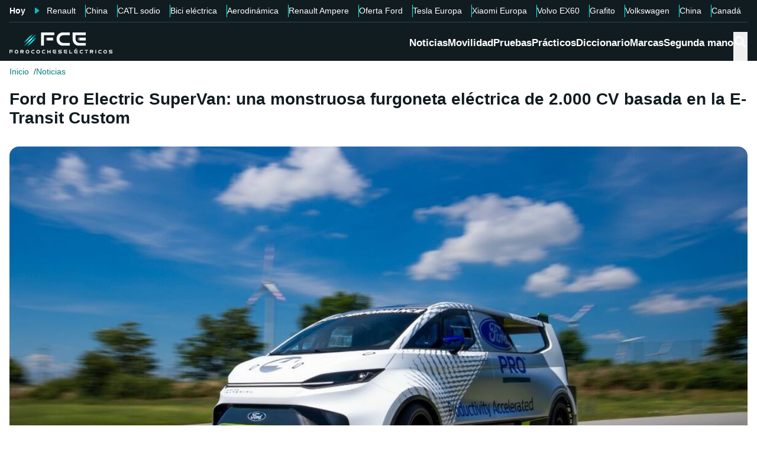

--- FILE ---
content_type: application/javascript; charset=UTF-8
request_url: https://forococheselectricos.com/_next/static/chunks/f70981179b4d9046.js
body_size: 12039
content:
(globalThis.TURBOPACK||(globalThis.TURBOPACK=[])).push(["object"==typeof document?document.currentScript:void 0,20783,e=>{"use strict";var t=e.i(71645);function r(e,t){if("function"==typeof e)return e(t);null!=e&&(e.current=t)}function n(...e){return t=>{let n=!1,o=e.map(e=>{let o=r(e,t);return n||"function"!=typeof o||(n=!0),o});if(n)return()=>{for(let t=0;t<o.length;t++){let n=o[t];"function"==typeof n?n():r(e[t],null)}}}}function o(...e){return t.useCallback(n(...e),e)}e.s(["composeRefs",()=>n,"useComposedRefs",()=>o])},91918,e=>{"use strict";var t=e.i(71645),r=e.i(20783),n=e.i(43476);function o(e){var o;let l,a=(o=e,(l=t.forwardRef((e,n)=>{let{children:o,...l}=e;if(t.isValidElement(o)){var i;let e,a,s=(i=o,(a=(e=Object.getOwnPropertyDescriptor(i.props,"ref")?.get)&&"isReactWarning"in e&&e.isReactWarning)?i.ref:(a=(e=Object.getOwnPropertyDescriptor(i,"ref")?.get)&&"isReactWarning"in e&&e.isReactWarning)?i.props.ref:i.props.ref||i.ref),u=function(e,t){let r={...t};for(let n in t){let o=e[n],l=t[n];/^on[A-Z]/.test(n)?o&&l?r[n]=(...e)=>{let t=l(...e);return o(...e),t}:o&&(r[n]=o):"style"===n?r[n]={...o,...l}:"className"===n&&(r[n]=[o,l].filter(Boolean).join(" "))}return{...e,...r}}(l,o.props);return o.type!==t.Fragment&&(u.ref=n?(0,r.composeRefs)(n,s):s),t.cloneElement(o,u)}return t.Children.count(o)>1?t.Children.only(null):null})).displayName=`${o}.SlotClone`,l),s=t.forwardRef((e,r)=>{let{children:o,...l}=e,s=t.Children.toArray(o),u=s.find(i);if(u){let e=u.props.children,o=s.map(r=>r!==u?r:t.Children.count(e)>1?t.Children.only(null):t.isValidElement(e)?e.props.children:null);return(0,n.jsx)(a,{...l,ref:r,children:t.isValidElement(e)?t.cloneElement(e,void 0,o):null})}return(0,n.jsx)(a,{...l,ref:r,children:o})});return s.displayName=`${e}.Slot`,s}var l=Symbol("radix.slottable");function i(e){return t.isValidElement(e)&&"function"==typeof e.type&&"__radixId"in e.type&&e.type.__radixId===l}e.s(["createSlot",()=>o])},48425,e=>{"use strict";var t=e.i(71645),r=e.i(74080),n=e.i(91918),o=e.i(43476),l=["a","button","div","form","h2","h3","img","input","label","li","nav","ol","p","select","span","svg","ul"].reduce((e,r)=>{let l=(0,n.createSlot)(`Primitive.${r}`),i=t.forwardRef((e,t)=>{let{asChild:n,...i}=e;return"u">typeof window&&(window[Symbol.for("radix-ui")]=!0),(0,o.jsx)(n?l:r,{...i,ref:t})});return i.displayName=`Primitive.${r}`,{...e,[r]:i}},{});function i(e,t){e&&r.flushSync(()=>e.dispatchEvent(t))}e.s(["Primitive",()=>l,"dispatchDiscreteCustomEvent",()=>i])},34620,e=>{"use strict";var t=e.i(71645),r=globalThis?.document?t.useLayoutEffect:()=>{};e.s(["useLayoutEffect",()=>r])},96626,e=>{"use strict";var t=e.i(71645),r=e.i(20783),n=e.i(34620),o=e=>{var o;let i,a,{present:s,children:u}=e,d=function(e){var r,o;let[i,a]=t.useState(),s=t.useRef(null),u=t.useRef(e),d=t.useRef("none"),[c,f]=(r=e?"mounted":"unmounted",o={mounted:{UNMOUNT:"unmounted",ANIMATION_OUT:"unmountSuspended"},unmountSuspended:{MOUNT:"mounted",ANIMATION_END:"unmounted"},unmounted:{MOUNT:"mounted"}},t.useReducer((e,t)=>o[e][t]??e,r));return t.useEffect(()=>{let e=l(s.current);d.current="mounted"===c?e:"none"},[c]),(0,n.useLayoutEffect)(()=>{let t=s.current,r=u.current;if(r!==e){let n=d.current,o=l(t);e?f("MOUNT"):"none"===o||t?.display==="none"?f("UNMOUNT"):r&&n!==o?f("ANIMATION_OUT"):f("UNMOUNT"),u.current=e}},[e,f]),(0,n.useLayoutEffect)(()=>{if(i){let e,t=i.ownerDocument.defaultView??window,r=r=>{let n=l(s.current).includes(CSS.escape(r.animationName));if(r.target===i&&n&&(f("ANIMATION_END"),!u.current)){let r=i.style.animationFillMode;i.style.animationFillMode="forwards",e=t.setTimeout(()=>{"forwards"===i.style.animationFillMode&&(i.style.animationFillMode=r)})}},n=e=>{e.target===i&&(d.current=l(s.current))};return i.addEventListener("animationstart",n),i.addEventListener("animationcancel",r),i.addEventListener("animationend",r),()=>{t.clearTimeout(e),i.removeEventListener("animationstart",n),i.removeEventListener("animationcancel",r),i.removeEventListener("animationend",r)}}f("ANIMATION_END")},[i,f]),{isPresent:["mounted","unmountSuspended"].includes(c),ref:t.useCallback(e=>{s.current=e?getComputedStyle(e):null,a(e)},[])}}(s),c="function"==typeof u?u({present:d.isPresent}):t.Children.only(u),f=(0,r.useComposedRefs)(d.ref,(o=c,(a=(i=Object.getOwnPropertyDescriptor(o.props,"ref")?.get)&&"isReactWarning"in i&&i.isReactWarning)?o.ref:(a=(i=Object.getOwnPropertyDescriptor(o,"ref")?.get)&&"isReactWarning"in i&&i.isReactWarning)?o.props.ref:o.props.ref||o.ref));return"function"==typeof u||d.isPresent?t.cloneElement(c,{ref:f}):null};function l(e){return e?.animationName||"none"}o.displayName="Presence",e.s(["Presence",()=>o])},30030,e=>{"use strict";var t=e.i(71645),r=e.i(43476);function n(e,o=[]){let l=[],i=()=>{let r=l.map(e=>t.createContext(e));return function(n){let o=n?.[e]||r;return t.useMemo(()=>({[`__scope${e}`]:{...n,[e]:o}}),[n,o])}};return i.scopeName=e,[function(n,o){let i=t.createContext(o),a=l.length;l=[...l,o];let s=n=>{let{scope:o,children:l,...s}=n,u=o?.[e]?.[a]||i,d=t.useMemo(()=>s,Object.values(s));return(0,r.jsx)(u.Provider,{value:d,children:l})};return s.displayName=n+"Provider",[s,function(r,l){let s=l?.[e]?.[a]||i,u=t.useContext(s);if(u)return u;if(void 0!==o)return o;throw Error(`\`${r}\` must be used within \`${n}\``)}]},function(...e){let r=e[0];if(1===e.length)return r;let n=()=>{let n=e.map(e=>({useScope:e(),scopeName:e.scopeName}));return function(e){let o=n.reduce((t,{useScope:r,scopeName:n})=>{let o=r(e)[`__scope${n}`];return{...t,...o}},{});return t.useMemo(()=>({[`__scope${r.scopeName}`]:o}),[o])}};return n.scopeName=r.scopeName,n}(i,...o)]}e.s(["createContextScope",()=>n])},30207,e=>{"use strict";var t=e.i(71645);function r(e){let r=t.useRef(e);return t.useEffect(()=>{r.current=e}),t.useMemo(()=>(...e)=>r.current?.(...e),[])}e.s(["useCallbackRef",()=>r])},81140,e=>{"use strict";function t(e,r,{checkForDefaultPrevented:n=!0}={}){return function(t){if(e?.(t),!1===n||!t.defaultPrevented)return r?.(t)}}"u">typeof window&&window.document&&window.document.createElement,e.s(["composeEventHandlers",()=>t])},86318,70152,e=>{"use strict";var t=e.i(71645);e.i(43476);var r=t.createContext(void 0);function n(e){let n=t.useContext(r);return e||n||"ltr"}function o(e,[t,r]){return Math.min(r,Math.max(t,e))}e.s(["useDirection",()=>n],86318),e.s(["clamp",()=>o],70152)},19118,e=>{"use strict";var t=e.i(43476),r=e.i(71645),n=e.i(48425),o=e.i(96626),l=e.i(30030),i=e.i(20783),a=e.i(30207),s=e.i(86318),u=e.i(34620),d=e.i(70152),c=e.i(81140),f="ScrollArea",[p,m]=(0,l.createContextScope)(f),[_,v]=p(f),b=r.forwardRef((e,o)=>{let{__scopeScrollArea:l,type:a="hover",dir:u,scrollHideDelay:d=600,...c}=e,[f,p]=r.useState(null),[m,v]=r.useState(null),[b,h]=r.useState(null),[w,g]=r.useState(null),[y,E]=r.useState(null),[C,S]=r.useState(0),[x,A]=r.useState(0),[R,P]=r.useState(!1),[L,k]=r.useState(!1),T=(0,i.useComposedRefs)(o,e=>p(e)),N=(0,s.useDirection)(u);return(0,t.jsx)(_,{scope:l,type:a,dir:N,scrollHideDelay:d,scrollArea:f,viewport:m,onViewportChange:v,content:b,onContentChange:h,scrollbarX:w,onScrollbarXChange:g,scrollbarXEnabled:R,onScrollbarXEnabledChange:P,scrollbarY:y,onScrollbarYChange:E,scrollbarYEnabled:L,onScrollbarYEnabledChange:k,onCornerWidthChange:S,onCornerHeightChange:A,children:(0,t.jsx)(n.Primitive.div,{dir:N,...c,ref:T,style:{position:"relative","--radix-scroll-area-corner-width":C+"px","--radix-scroll-area-corner-height":x+"px",...e.style}})})});b.displayName=f;var h="ScrollAreaViewport",w=r.forwardRef((e,o)=>{let{__scopeScrollArea:l,children:a,nonce:s,...u}=e,d=v(h,l),c=r.useRef(null),f=(0,i.useComposedRefs)(o,c,d.onViewportChange);return(0,t.jsxs)(t.Fragment,{children:[(0,t.jsx)("style",{dangerouslySetInnerHTML:{__html:"[data-radix-scroll-area-viewport]{scrollbar-width:none;-ms-overflow-style:none;-webkit-overflow-scrolling:touch;}[data-radix-scroll-area-viewport]::-webkit-scrollbar{display:none}"},nonce:s}),(0,t.jsx)(n.Primitive.div,{"data-radix-scroll-area-viewport":"",...u,ref:f,style:{overflowX:d.scrollbarXEnabled?"scroll":"hidden",overflowY:d.scrollbarYEnabled?"scroll":"hidden",...e.style},children:(0,t.jsx)("div",{ref:d.onContentChange,style:{minWidth:"100%",display:"table"},children:a})})]})});w.displayName=h;var g="ScrollAreaScrollbar",y=r.forwardRef((e,n)=>{let{forceMount:o,...l}=e,i=v(g,e.__scopeScrollArea),{onScrollbarXEnabledChange:a,onScrollbarYEnabledChange:s}=i,u="horizontal"===e.orientation;return r.useEffect(()=>(u?a(!0):s(!0),()=>{u?a(!1):s(!1)}),[u,a,s]),"hover"===i.type?(0,t.jsx)(E,{...l,ref:n,forceMount:o}):"scroll"===i.type?(0,t.jsx)(C,{...l,ref:n,forceMount:o}):"auto"===i.type?(0,t.jsx)(S,{...l,ref:n,forceMount:o}):"always"===i.type?(0,t.jsx)(x,{...l,ref:n}):null});y.displayName=g;var E=r.forwardRef((e,n)=>{let{forceMount:l,...i}=e,a=v(g,e.__scopeScrollArea),[s,u]=r.useState(!1);return r.useEffect(()=>{let e=a.scrollArea,t=0;if(e){let r=()=>{window.clearTimeout(t),u(!0)},n=()=>{t=window.setTimeout(()=>u(!1),a.scrollHideDelay)};return e.addEventListener("pointerenter",r),e.addEventListener("pointerleave",n),()=>{window.clearTimeout(t),e.removeEventListener("pointerenter",r),e.removeEventListener("pointerleave",n)}}},[a.scrollArea,a.scrollHideDelay]),(0,t.jsx)(o.Presence,{present:l||s,children:(0,t.jsx)(S,{"data-state":s?"visible":"hidden",...i,ref:n})})}),C=r.forwardRef((e,n)=>{var l;let{forceMount:i,...a}=e,s=v(g,e.__scopeScrollArea),u="horizontal"===e.orientation,d=V(()=>p("SCROLL_END"),100),[f,p]=(l={hidden:{SCROLL:"scrolling"},scrolling:{SCROLL_END:"idle",POINTER_ENTER:"interacting"},interacting:{SCROLL:"interacting",POINTER_LEAVE:"idle"},idle:{HIDE:"hidden",SCROLL:"scrolling",POINTER_ENTER:"interacting"}},r.useReducer((e,t)=>l[e][t]??e,"hidden"));return r.useEffect(()=>{if("idle"===f){let e=window.setTimeout(()=>p("HIDE"),s.scrollHideDelay);return()=>window.clearTimeout(e)}},[f,s.scrollHideDelay,p]),r.useEffect(()=>{let e=s.viewport,t=u?"scrollLeft":"scrollTop";if(e){let r=e[t],n=()=>{let n=e[t];r!==n&&(p("SCROLL"),d()),r=n};return e.addEventListener("scroll",n),()=>e.removeEventListener("scroll",n)}},[s.viewport,u,p,d]),(0,t.jsx)(o.Presence,{present:i||"hidden"!==f,children:(0,t.jsx)(x,{"data-state":"hidden"===f?"hidden":"visible",...a,ref:n,onPointerEnter:(0,c.composeEventHandlers)(e.onPointerEnter,()=>p("POINTER_ENTER")),onPointerLeave:(0,c.composeEventHandlers)(e.onPointerLeave,()=>p("POINTER_LEAVE"))})})}),S=r.forwardRef((e,n)=>{let l=v(g,e.__scopeScrollArea),{forceMount:i,...a}=e,[s,u]=r.useState(!1),d="horizontal"===e.orientation,c=V(()=>{if(l.viewport){let e=l.viewport.offsetWidth<l.viewport.scrollWidth,t=l.viewport.offsetHeight<l.viewport.scrollHeight;u(d?e:t)}},10);return F(l.viewport,c),F(l.content,c),(0,t.jsx)(o.Presence,{present:i||s,children:(0,t.jsx)(x,{"data-state":s?"visible":"hidden",...a,ref:n})})}),x=r.forwardRef((e,n)=>{let{orientation:o="vertical",...l}=e,i=v(g,e.__scopeScrollArea),a=r.useRef(null),s=r.useRef(0),[u,d]=r.useState({content:0,viewport:0,scrollbar:{size:0,paddingStart:0,paddingEnd:0}}),c=O(u.viewport,u.content),f={...l,sizes:u,onSizesChange:d,hasThumb:!!(c>0&&c<1),onThumbChange:e=>a.current=e,onThumbPointerUp:()=>s.current=0,onThumbPointerDown:e=>s.current=e};function p(e,t){return function(e,t,r,n="ltr"){let o=D(r),l=t||o/2,i=r.scrollbar.paddingStart+l,a=r.scrollbar.size-r.scrollbar.paddingEnd-(o-l),s=r.content-r.viewport;return z([i,a],"ltr"===n?[0,s]:[-1*s,0])(e)}(e,s.current,u,t)}return"horizontal"===o?(0,t.jsx)(A,{...f,ref:n,onThumbPositionChange:()=>{if(i.viewport&&a.current){let e=q(i.viewport.scrollLeft,u,i.dir);a.current.style.transform=`translate3d(${e}px, 0, 0)`}},onWheelScroll:e=>{i.viewport&&(i.viewport.scrollLeft=e)},onDragScroll:e=>{i.viewport&&(i.viewport.scrollLeft=p(e,i.dir))}}):"vertical"===o?(0,t.jsx)(R,{...f,ref:n,onThumbPositionChange:()=>{if(i.viewport&&a.current){let e=q(i.viewport.scrollTop,u);a.current.style.transform=`translate3d(0, ${e}px, 0)`}},onWheelScroll:e=>{i.viewport&&(i.viewport.scrollTop=e)},onDragScroll:e=>{i.viewport&&(i.viewport.scrollTop=p(e))}}):null}),A=r.forwardRef((e,n)=>{let{sizes:o,onSizesChange:l,...a}=e,s=v(g,e.__scopeScrollArea),[u,d]=r.useState(),c=r.useRef(null),f=(0,i.useComposedRefs)(n,c,s.onScrollbarXChange);return r.useEffect(()=>{c.current&&d(getComputedStyle(c.current))},[c]),(0,t.jsx)(k,{"data-orientation":"horizontal",...a,ref:f,sizes:o,style:{bottom:0,left:"rtl"===s.dir?"var(--radix-scroll-area-corner-width)":0,right:"ltr"===s.dir?"var(--radix-scroll-area-corner-width)":0,"--radix-scroll-area-thumb-width":D(o)+"px",...e.style},onThumbPointerDown:t=>e.onThumbPointerDown(t.x),onDragScroll:t=>e.onDragScroll(t.x),onWheelScroll:(t,r)=>{if(s.viewport){var n,o;let l=s.viewport.scrollLeft+t.deltaX;e.onWheelScroll(l),n=l,o=r,n>0&&n<o&&t.preventDefault()}},onResize:()=>{c.current&&s.viewport&&u&&l({content:s.viewport.scrollWidth,viewport:s.viewport.offsetWidth,scrollbar:{size:c.current.clientWidth,paddingStart:M(u.paddingLeft),paddingEnd:M(u.paddingRight)}})}})}),R=r.forwardRef((e,n)=>{let{sizes:o,onSizesChange:l,...a}=e,s=v(g,e.__scopeScrollArea),[u,d]=r.useState(),c=r.useRef(null),f=(0,i.useComposedRefs)(n,c,s.onScrollbarYChange);return r.useEffect(()=>{c.current&&d(getComputedStyle(c.current))},[c]),(0,t.jsx)(k,{"data-orientation":"vertical",...a,ref:f,sizes:o,style:{top:0,right:"ltr"===s.dir?0:void 0,left:"rtl"===s.dir?0:void 0,bottom:"var(--radix-scroll-area-corner-height)","--radix-scroll-area-thumb-height":D(o)+"px",...e.style},onThumbPointerDown:t=>e.onThumbPointerDown(t.y),onDragScroll:t=>e.onDragScroll(t.y),onWheelScroll:(t,r)=>{if(s.viewport){var n,o;let l=s.viewport.scrollTop+t.deltaY;e.onWheelScroll(l),n=l,o=r,n>0&&n<o&&t.preventDefault()}},onResize:()=>{c.current&&s.viewport&&u&&l({content:s.viewport.scrollHeight,viewport:s.viewport.offsetHeight,scrollbar:{size:c.current.clientHeight,paddingStart:M(u.paddingTop),paddingEnd:M(u.paddingBottom)}})}})}),[P,L]=p(g),k=r.forwardRef((e,o)=>{let{__scopeScrollArea:l,sizes:s,hasThumb:u,onThumbChange:d,onThumbPointerUp:f,onThumbPointerDown:p,onThumbPositionChange:m,onDragScroll:_,onWheelScroll:b,onResize:h,...w}=e,y=v(g,l),[E,C]=r.useState(null),S=(0,i.useComposedRefs)(o,e=>C(e)),x=r.useRef(null),A=r.useRef(""),R=y.viewport,L=s.content-s.viewport,k=(0,a.useCallbackRef)(b),T=(0,a.useCallbackRef)(m),N=V(h,10);function I(e){x.current&&_({x:e.clientX-x.current.left,y:e.clientY-x.current.top})}return r.useEffect(()=>{let e=e=>{let t=e.target;E?.contains(t)&&k(e,L)};return document.addEventListener("wheel",e,{passive:!1}),()=>document.removeEventListener("wheel",e,{passive:!1})},[R,E,L,k]),r.useEffect(T,[s,T]),F(E,N),F(y.content,N),(0,t.jsx)(P,{scope:l,scrollbar:E,hasThumb:u,onThumbChange:(0,a.useCallbackRef)(d),onThumbPointerUp:(0,a.useCallbackRef)(f),onThumbPositionChange:T,onThumbPointerDown:(0,a.useCallbackRef)(p),children:(0,t.jsx)(n.Primitive.div,{...w,ref:S,style:{position:"absolute",...w.style},onPointerDown:(0,c.composeEventHandlers)(e.onPointerDown,e=>{0===e.button&&(e.target.setPointerCapture(e.pointerId),x.current=E.getBoundingClientRect(),A.current=document.body.style.webkitUserSelect,document.body.style.webkitUserSelect="none",y.viewport&&(y.viewport.style.scrollBehavior="auto"),I(e))}),onPointerMove:(0,c.composeEventHandlers)(e.onPointerMove,I),onPointerUp:(0,c.composeEventHandlers)(e.onPointerUp,e=>{let t=e.target;t.hasPointerCapture(e.pointerId)&&t.releasePointerCapture(e.pointerId),document.body.style.webkitUserSelect=A.current,y.viewport&&(y.viewport.style.scrollBehavior=""),x.current=null})})})}),T="ScrollAreaThumb",N=r.forwardRef((e,r)=>{let{forceMount:n,...l}=e,i=L(T,e.__scopeScrollArea);return(0,t.jsx)(o.Presence,{present:n||i.hasThumb,children:(0,t.jsx)(I,{ref:r,...l})})}),I=r.forwardRef((e,o)=>{let{__scopeScrollArea:l,style:a,...s}=e,u=v(T,l),d=L(T,l),{onThumbPositionChange:f}=d,p=(0,i.useComposedRefs)(o,e=>d.onThumbChange(e)),m=r.useRef(void 0),_=V(()=>{m.current&&(m.current(),m.current=void 0)},100);return r.useEffect(()=>{let e=u.viewport;if(e){let t=()=>{_(),m.current||(m.current=H(e,f),f())};return f(),e.addEventListener("scroll",t),()=>e.removeEventListener("scroll",t)}},[u.viewport,_,f]),(0,t.jsx)(n.Primitive.div,{"data-state":d.hasThumb?"visible":"hidden",...s,ref:p,style:{width:"var(--radix-scroll-area-thumb-width)",height:"var(--radix-scroll-area-thumb-height)",...a},onPointerDownCapture:(0,c.composeEventHandlers)(e.onPointerDownCapture,e=>{let t=e.target.getBoundingClientRect(),r=e.clientX-t.left,n=e.clientY-t.top;d.onThumbPointerDown({x:r,y:n})}),onPointerUp:(0,c.composeEventHandlers)(e.onPointerUp,d.onThumbPointerUp)})});N.displayName=T;var j="ScrollAreaCorner",U=r.forwardRef((e,r)=>{let n=v(j,e.__scopeScrollArea),o=!!(n.scrollbarX&&n.scrollbarY);return"scroll"!==n.type&&o?(0,t.jsx)(B,{...e,ref:r}):null});U.displayName=j;var B=r.forwardRef((e,o)=>{let{__scopeScrollArea:l,...i}=e,a=v(j,l),[s,u]=r.useState(0),[d,c]=r.useState(0),f=!!(s&&d);return F(a.scrollbarX,()=>{let e=a.scrollbarX?.offsetHeight||0;a.onCornerHeightChange(e),c(e)}),F(a.scrollbarY,()=>{let e=a.scrollbarY?.offsetWidth||0;a.onCornerWidthChange(e),u(e)}),f?(0,t.jsx)(n.Primitive.div,{...i,ref:o,style:{width:s,height:d,position:"absolute",right:"ltr"===a.dir?0:void 0,left:"rtl"===a.dir?0:void 0,bottom:0,...e.style}}):null});function M(e){return e?parseInt(e,10):0}function O(e,t){let r=e/t;return isNaN(r)?0:r}function D(e){let t=O(e.viewport,e.content),r=e.scrollbar.paddingStart+e.scrollbar.paddingEnd;return Math.max((e.scrollbar.size-r)*t,18)}function q(e,t,r="ltr"){let n=D(t),o=t.scrollbar.paddingStart+t.scrollbar.paddingEnd,l=t.scrollbar.size-o,i=t.content-t.viewport,a=(0,d.clamp)(e,"ltr"===r?[0,i]:[-1*i,0]);return z([0,i],[0,l-n])(a)}function z(e,t){return r=>{if(e[0]===e[1]||t[0]===t[1])return t[0];let n=(t[1]-t[0])/(e[1]-e[0]);return t[0]+n*(r-e[0])}}var H=(e,t=()=>{})=>{let r={left:e.scrollLeft,top:e.scrollTop},n=0;return!function o(){let l={left:e.scrollLeft,top:e.scrollTop},i=r.left!==l.left,a=r.top!==l.top;(i||a)&&t(),r=l,n=window.requestAnimationFrame(o)}(),()=>window.cancelAnimationFrame(n)};function V(e,t){let n=(0,a.useCallbackRef)(e),o=r.useRef(0);return r.useEffect(()=>()=>window.clearTimeout(o.current),[]),r.useCallback(()=>{window.clearTimeout(o.current),o.current=window.setTimeout(n,t)},[n,t])}function F(e,t){let r=(0,a.useCallbackRef)(t);(0,u.useLayoutEffect)(()=>{let t=0;if(e){let n=new ResizeObserver(()=>{cancelAnimationFrame(t),t=window.requestAnimationFrame(r)});return n.observe(e),()=>{window.cancelAnimationFrame(t),n.unobserve(e)}}},[e,r])}var W=e.i(43794);let X=r.default.forwardRef(({className:e,children:r,orientation:n="both",align:o="start",...l},i)=>(0,t.jsxs)(b,{ref:i,className:(0,W.default)(" overflow-hidden",e),...l,children:[(0,t.jsx)(w,{className:"h-full w-full rounded-[inherit] overscroll-contain",children:(0,t.jsx)("div",{className:(0,W.default)("horizontal"==n||"both"==n?"w-max":"","center"==o?"mx-auto":""),children:r})}),("vertical"==n||"both"==n)&&(0,t.jsx)(Y,{orientation:"vertical"}),("horizontal"==n||"both"==n)&&(0,t.jsx)(Y,{orientation:"horizontal"}),(0,t.jsx)(U,{})]}));X.displayName=b.displayName;let Y=r.default.forwardRef(({className:e,orientation:r="vertical",...n},o)=>(0,t.jsx)(y,{ref:o,orientation:r,className:(0,W.default)("flex touch-none select-none transition-colors","vertical"===r&&"h-full w-2.5 border-l border-l-transparent p-[1px]","horizontal"===r&&"h-2.5 border-t border-t-transparent p-[1px]",e),...n,children:(0,t.jsx)(N,{className:(0,W.default)("relative rounded-full bg-border","vertical"===r&&"flex-1")})}));Y.displayName=y.displayName,e.s(["ScrollArea",()=>X,"ScrollBar",()=>Y],19118)},7670,e=>{"use strict";function t(){for(var e,t,r=0,n="",o=arguments.length;r<o;r++)(e=arguments[r])&&(t=function e(t){var r,n,o="";if("string"==typeof t||"number"==typeof t)o+=t;else if("object"==typeof t)if(Array.isArray(t)){var l=t.length;for(r=0;r<l;r++)t[r]&&(n=e(t[r]))&&(o&&(o+=" "),o+=n)}else for(n in t)t[n]&&(o&&(o+=" "),o+=n);return o}(e))&&(n&&(n+=" "),n+=t);return n}e.s(["clsx",()=>t,"default",0,t])},43794,(e,t,r)=>{!function(){"use strict";var r={}.hasOwnProperty;function n(){for(var e="",t=0;t<arguments.length;t++){var l=arguments[t];l&&(e=o(e,function(e){if("string"==typeof e||"number"==typeof e)return e;if("object"!=typeof e)return"";if(Array.isArray(e))return n.apply(null,e);if(e.toString!==Object.prototype.toString&&!e.toString.toString().includes("[native code]"))return e.toString();var t="";for(var l in e)r.call(e,l)&&e[l]&&(t=o(t,l));return t}(l)))}return e}function o(e,t){return t?e?e+" "+t:e+t:e}if(t.exports)n.default=n,t.exports=n;else if("function"==typeof define&&"object"==typeof define.amd&&define.amd)void 0!==n&&e.v(n);else window.classNames=n}()},25913,e=>{"use strict";var t=e.i(7670);let r=e=>"boolean"==typeof e?`${e}`:0===e?"0":e,n=t.clsx;e.s(["cva",0,(e,t)=>o=>{var l;if((null==t?void 0:t.variants)==null)return n(e,null==o?void 0:o.class,null==o?void 0:o.className);let{variants:i,defaultVariants:a}=t,s=Object.keys(i).map(e=>{let t=null==o?void 0:o[e],n=null==a?void 0:a[e];if(null===t)return null;let l=r(t)||r(n);return i[e][l]}),u=o&&Object.entries(o).reduce((e,t)=>{let[r,n]=t;return void 0===n||(e[r]=n),e},{});return n(e,s,null==t||null==(l=t.compoundVariants)?void 0:l.reduce((e,t)=>{let{class:r,className:n,...o}=t;return Object.entries(o).every(e=>{let[t,r]=e;return Array.isArray(r)?r.includes({...a,...u}[t]):({...a,...u})[t]===r})?[...e,r,n]:e},[]),null==o?void 0:o.class,null==o?void 0:o.className)}])},95790,(e,t,r)=>{"use strict";let{useEffect:n}=e.r(71645);t.exports=()=>{var e;let t,r,n,o;return e="u"<typeof navigator?"SSR":navigator.userAgent,t=()=>!!e.match(/Android/i),r=()=>!!e.match(/iPhone|iPad|iPod/i),n=()=>!!e.match(/SSR/i),{isMobile:o=()=>!!(t()||r()||e.match(/Opera Mini/i)||e.match(/IEMobile/i)),isDesktop:()=>!!(!o()&&!n()),isAndroid:t,isIos:r,isSSR:n}}},35744,e=>{"use strict";let t=e.r(95790);e.s(["useIsMobile",0,()=>t().isMobile()])},74603,e=>{"use strict";var t=e.i(43476),r=e.i(71645),n=e.i(35744);let o=r.default.createContext({config:void 0,windowConfig:void 0,setWindowConfig:()=>{}}),l=()=>{let{windowConfig:e,setWindowConfig:t}=r.default.useContext(o);return{windowConfig:e,setWindowConfig:t}};e.s(["ClientConfigProvider",0,({children:e,windowConfig:l,constants:i,actions:a})=>{let[s,u]=r.default.useState(l),d=(0,n.useIsMobile)();return r.default.useLayoutEffect(()=>{window[i.windowConfigPrefix]=window[i.windowConfigPrefix]||{},window[i.windowConfigPrefix].config=window[i.windowConfigPrefix].config||{},window[i.windowConfigPrefix].config={...window[i.windowConfigPrefix].config,seccion:s?.section,device:d?"mobile":"desktop"}},[s]),(0,t.jsx)(o.Provider,{value:{config:i,windowConfig:s,setWindowConfig:e=>{u(t=>({...t,...e}))},actions:a},children:e})},"WindowConfigProvider",0,({...e})=>{let{setWindowConfig:o}=l(),i=(0,n.useIsMobile)();return r.default.useLayoutEffect(()=>{e&&(window.dataLayer=window.dataLayer||[],window.dataLayer.push({seccion:e.section,urlMarca:e.urlMake,urlModelo:e.urlModel,urlCarroceria:e.urlBody,tipologiaPagina:e.pageTypology,dispositivo:i?"Mobile":"Desktop"})),o({...e})},[]),(0,t.jsx)(t.Fragment,{})},"useClientActions",0,()=>{let{actions:e}=r.default.useContext(o);if(!e)throw Error("ClientConfigProvider has not actions defined");return e},"useClientConfigContext",0,()=>{let{config:e}=r.default.useContext(o);if(!e)throw Error("ClientConfigProvider config is not loaded");return e},"useWindowConfigContext",0,l])},8341,(e,t,r)=>{"use strict";Object.defineProperty(r,"__esModule",{value:!0});var n={cancelIdleCallback:function(){return i},requestIdleCallback:function(){return l}};for(var o in n)Object.defineProperty(r,o,{enumerable:!0,get:n[o]});let l="u">typeof self&&self.requestIdleCallback&&self.requestIdleCallback.bind(window)||function(e){let t=Date.now();return self.setTimeout(function(){e({didTimeout:!1,timeRemaining:function(){return Math.max(0,50-(Date.now()-t))}})},1)},i="u">typeof self&&self.cancelIdleCallback&&self.cancelIdleCallback.bind(window)||function(e){return clearTimeout(e)};("function"==typeof r.default||"object"==typeof r.default&&null!==r.default)&&void 0===r.default.__esModule&&(Object.defineProperty(r.default,"__esModule",{value:!0}),Object.assign(r.default,r),t.exports=r.default)},79520,(e,t,r)=>{"use strict";Object.defineProperty(r,"__esModule",{value:!0});var n={default:function(){return w},handleClientScriptLoad:function(){return v},initScriptLoader:function(){return b}};for(var o in n)Object.defineProperty(r,o,{enumerable:!0,get:n[o]});let l=e.r(55682),i=e.r(90809),a=e.r(43476),s=l._(e.r(74080)),u=i._(e.r(71645)),d=e.r(42732),c=e.r(22737),f=e.r(8341),p=new Map,m=new Set,_=e=>{let{src:t,id:r,onLoad:n=()=>{},onReady:o=null,dangerouslySetInnerHTML:l,children:i="",strategy:a="afterInteractive",onError:u,stylesheets:d}=e,f=r||t;if(f&&m.has(f))return;if(p.has(t)){m.add(f),p.get(t).then(n,u);return}let _=()=>{o&&o(),m.add(f)},v=document.createElement("script"),b=new Promise((e,t)=>{v.addEventListener("load",function(t){e(),n&&n.call(this,t),_()}),v.addEventListener("error",function(e){t(e)})}).catch(function(e){u&&u(e)});l?(v.innerHTML=l.__html||"",_()):i?(v.textContent="string"==typeof i?i:Array.isArray(i)?i.join(""):"",_()):t&&(v.src=t,p.set(t,b)),(0,c.setAttributesFromProps)(v,e),"worker"===a&&v.setAttribute("type","text/partytown"),v.setAttribute("data-nscript",a),d&&(e=>{if(s.default.preinit)return e.forEach(e=>{s.default.preinit(e,{as:"style"})});if("u">typeof window){let t=document.head;e.forEach(e=>{let r=document.createElement("link");r.type="text/css",r.rel="stylesheet",r.href=e,t.appendChild(r)})}})(d),document.body.appendChild(v)};function v(e){let{strategy:t="afterInteractive"}=e;"lazyOnload"===t?window.addEventListener("load",()=>{(0,f.requestIdleCallback)(()=>_(e))}):_(e)}function b(e){e.forEach(v),[...document.querySelectorAll('[data-nscript="beforeInteractive"]'),...document.querySelectorAll('[data-nscript="beforePageRender"]')].forEach(e=>{let t=e.id||e.getAttribute("src");m.add(t)})}function h(e){let{id:t,src:r="",onLoad:n=()=>{},onReady:o=null,strategy:l="afterInteractive",onError:i,stylesheets:c,...p}=e,{updateScripts:v,scripts:b,getIsSsr:h,appDir:w,nonce:g}=(0,u.useContext)(d.HeadManagerContext);g=p.nonce||g;let y=(0,u.useRef)(!1);(0,u.useEffect)(()=>{let e=t||r;y.current||(o&&e&&m.has(e)&&o(),y.current=!0)},[o,t,r]);let E=(0,u.useRef)(!1);if((0,u.useEffect)(()=>{if(!E.current){if("afterInteractive"===l)_(e);else"lazyOnload"===l&&("complete"===document.readyState?(0,f.requestIdleCallback)(()=>_(e)):window.addEventListener("load",()=>{(0,f.requestIdleCallback)(()=>_(e))}));E.current=!0}},[e,l]),("beforeInteractive"===l||"worker"===l)&&(v?(b[l]=(b[l]||[]).concat([{id:t,src:r,onLoad:n,onReady:o,onError:i,...p,nonce:g}]),v(b)):h&&h()?m.add(t||r):h&&!h()&&_({...e,nonce:g})),w){if(c&&c.forEach(e=>{s.default.preinit(e,{as:"style"})}),"beforeInteractive"===l)if(!r)return p.dangerouslySetInnerHTML&&(p.children=p.dangerouslySetInnerHTML.__html,delete p.dangerouslySetInnerHTML),(0,a.jsx)("script",{nonce:g,dangerouslySetInnerHTML:{__html:`(self.__next_s=self.__next_s||[]).push(${JSON.stringify([0,{...p,id:t}])})`}});else return s.default.preload(r,p.integrity?{as:"script",integrity:p.integrity,nonce:g,crossOrigin:p.crossOrigin}:{as:"script",nonce:g,crossOrigin:p.crossOrigin}),(0,a.jsx)("script",{nonce:g,dangerouslySetInnerHTML:{__html:`(self.__next_s=self.__next_s||[]).push(${JSON.stringify([r,{...p,id:t}])})`}});"afterInteractive"===l&&r&&s.default.preload(r,p.integrity?{as:"script",integrity:p.integrity,nonce:g,crossOrigin:p.crossOrigin}:{as:"script",nonce:g,crossOrigin:p.crossOrigin})}return null}Object.defineProperty(h,"__nextScript",{value:!0});let w=h;("function"==typeof r.default||"object"==typeof r.default&&null!==r.default)&&void 0===r.default.__esModule&&(Object.defineProperty(r.default,"__esModule",{value:!0}),Object.assign(r.default,r),t.exports=r.default)},58349,e=>{"use strict";var t,r=e.i(47167),n=((t={}).BaseUrl="NEXT_PUBLIC_APP_BASE_URL",t.BaseStatic="NEXT_PUBLIC_APP_BASE_STATIC",t.BaseIAM="NEXT_PUBLIC_APP_BASE_IAM",t.AppName="NEXT_PUBLIC_APP_NAME",t.ENV="NEXT_PUBLIC_APP_ENV",t.BaseImageResizer="NEXT_PUBLIC_BASE_IMAGE_RESIZER",t.PrivateBaseUrl="APP_PRIVATE_BASE_URL",t.BackendServiceUrl="BACKEND_SERVICE_URL",t.AnalyticsServiceUrl="ANALYTICS_SERVICE_URL",t.RetentionServiceUrl="RETENTION_SERVICE_URL",t.MenusServiceUrl="MENUS_SERVICE_URL",t.ApiKey="API_KEY",t.DefaultMetaImage="DEFAULT_META_IMAGE",t.CloudFlareZoneId="CLOUDFLARE_ZONE_ID",t.CloudFlareAuthEmail="CLOUDFLARE_AUTH_EMAIL",t.CloudFlareAuthKey="CLOUDFLARE_AUTH_KEY",t);e.s(["EnvironmentKeys",()=>n,"getEnvironmentVariable",0,e=>{let t;if(r.default.env[e]&&!r.default.env[e].startsWith("NEXT_PUBLIC_"))throw Error("Server config is not available on the client side");switch(e){case"NEXT_PUBLIC_APP_BASE_URL":t="https://forococheselectricos.com";break;case"NEXT_PUBLIC_APP_BASE_STATIC":case"NEXT_PUBLIC_BASE_IMAGE_RESIZER":t="https://images.forococheselectricos.com";break;case"NEXT_PUBLIC_APP_NAME":t="FCE";break;case"NEXT_PUBLIC_APP_ENV":t="production";break;case"NEXT_PUBLIC_APP_BASE_IAM":t=r.default.env.NEXT_PUBLIC_APP_BASE_IAM;break;case"APP_PRIVATE_BASE_URL":t=r.default.env.APP_PRIVATE_BASE_URL;break;case"BACKEND_SERVICE_URL":t=r.default.env.BACKEND_SERVICE_URL;break;case"ANALYTICS_SERVICE_URL":t=r.default.env.ANALYTICS_SERVICE_URL;break;case"RETENTION_SERVICE_URL":t=r.default.env.RETENTION_SERVICE_URL;break;case"MENUS_SERVICE_URL":t=r.default.env.MENUS_SERVICE_URL;break;case"API_KEY":t=r.default.env.API_KEY;break;case"DEFAULT_META_IMAGE":t=r.default.env.DEFAULT_META_IMAGE;break;case"CLOUDFLARE_ZONE_ID":t=r.default.env.CLOUDFLARE_ZONE_ID;break;case"CLOUDFLARE_AUTH_EMAIL":t=r.default.env.CLOUDFLARE_AUTH_EMAIL;break;case"CLOUDFLARE_AUTH_KEY":t=r.default.env.CLOUDFLARE_AUTH_KEY}if(!t)throw Error(`Environment variable ${e} is not defined`);return t}])},89774,e=>{e.v({spinner:"Spinner-module-scss-module__4BSbrq__spinner"})},47605,e=>{e.v({button:"Button-module-scss-module__pf66aq__button","button--background":"Button-module-scss-module__pf66aq__button--background","button--circle":"Button-module-scss-module__pf66aq__button--circle","button--corporate-light":"Button-module-scss-module__pf66aq__button--corporate-light","button--disabled":"Button-module-scss-module__pf66aq__button--disabled","button--ghost":"Button-module-scss-module__pf66aq__button--ghost","button--lg":"Button-module-scss-module__pf66aq__button--lg","button--no-shadow":"Button-module-scss-module__pf66aq__button--no-shadow","button--secondary":"Button-module-scss-module__pf66aq__button--secondary","button--select":"Button-module-scss-module__pf66aq__button--select","button--sm":"Button-module-scss-module__pf66aq__button--sm","button--sm__icon--left":"Button-module-scss-module__pf66aq__button--sm__icon--left","button--sm__icon--right":"Button-module-scss-module__pf66aq__button--sm__icon--right","button--spacing-lg":"Button-module-scss-module__pf66aq__button--spacing-lg","button--spacing-xl":"Button-module-scss-module__pf66aq__button--spacing-xl","button--square":"Button-module-scss-module__pf66aq__button--square","button--tag":"Button-module-scss-module__pf66aq__button--tag","button--tertiary":"Button-module-scss-module__pf66aq__button--tertiary","button--text-lg":"Button-module-scss-module__pf66aq__button--text-lg","button--text-md":"Button-module-scss-module__pf66aq__button--text-md","button--text-sm":"Button-module-scss-module__pf66aq__button--text-sm","button--underline":"Button-module-scss-module__pf66aq__button--underline","button--uppercase":"Button-module-scss-module__pf66aq__button--uppercase","button--xs":"Button-module-scss-module__pf66aq__button--xs",button__icon:"Button-module-scss-module__pf66aq__button__icon","button__icon--left":"Button-module-scss-module__pf66aq__button__icon--left","button__icon--right":"Button-module-scss-module__pf66aq__button__icon--right",link:"Button-module-scss-module__pf66aq__link","link--bold":"Button-module-scss-module__pf66aq__link--bold","link--card":"Button-module-scss-module__pf66aq__link--card","link--content":"Button-module-scss-module__pf66aq__link--content","link--text":"Button-module-scss-module__pf66aq__link--text","link--underline":"Button-module-scss-module__pf66aq__link--underline"})},55899,35452,e=>{"use strict";var t=e.i(43476),r=e.i(25913),n=e.i(43794),o=e.i(71645),l=e.i(89774);let i=(0,o.lazy)(()=>e.A(47348)),a=(0,o.lazy)(()=>e.A(64137));function s({message:e,className:r,size:o=40,variant:s="beat",color:u="corporate"}){return(0,t.jsxs)("div",{className:(0,n.default)(r,l.default.spinner),children:[e&&(0,t.jsx)("p",{className:"animate-pulse",children:e}),(0,t.jsx)("beat"===s?i:a,{color:"corporate"===u?"#0863d1":"var(--color-bg-primary)",loading:!0,size:o,"aria-label":e||"Cargando..."})]})}e.s(["Spinner",()=>s],35452);var u=e.i(47605);let d=(0,r.cva)("",{variants:{variant:{default:u.default.button,secondary:(0,n.default)(u.default.button,u.default["button--secondary"]),tertiary:(0,n.default)(u.default.button,u.default["button--tertiary"]),background:(0,n.default)(u.default.button,u.default["button--background"]),disabled:(0,n.default)(u.default.button,u.default["button--disabled"]),link:u.default.link,linkBold:(0,n.default)(u.default.link,u.default["link--bold"]),linkText:(0,n.default)(u.default.link,u.default["link--text"]),ghost:(0,n.default)(u.default.button,u.default["button--ghost"]),tag:(0,n.default)(u.default.button,u.default["button--tag"]),corporateLight:(0,n.default)(u.default.button,u.default["button--corporate-light"]),select:(0,n.default)(u.default.button,u.default["button--select"])},size:{default:"",xs:u.default["button--xs"],sm:u.default["button--sm"],lg:u.default["button--lg"]},textSize:{default:"",sm:u.default["button--text-sm"],md:u.default["button--text-md"],lg:u.default["button--text-lg"]},shadow:{default:"",none:u.default["button--no-shadow"]},transform:{default:"",uppercase:u.default["button--uppercase"],square:u.default["button--square"],circle:u.default["button--circle"]},decoration:{default:"",underline:u.default["button--underline"]},display:{default:"",content:u.default["link--content"],card:u.default["link--card"]},horizontalSpacing:{default:"",lg:u.default["button--spacing-lg"],xl:u.default["button--spacing-xl"]}},defaultVariants:{variant:"default",size:"default",display:"default",horizontalSpacing:"default",shadow:"default"}}),c=({className:e,variant:r,shadow:o,size:l,horizontalSpacing:i,transform:a,decoration:c,display:f,asChild:p=!1,textSize:m,leftIcon:_,rightIcon:v,loading:b,...h})=>(0,t.jsxs)("button",{className:(0,n.default)(d({variant:r,shadow:o,size:l,transform:a,display:f,textSize:m,decoration:c,horizontalSpacing:i}),e),...h,title:h.title&&"string"==typeof h.title?h.title:void 0,children:[_&&(0,t.jsx)("span",{className:(0,n.default)(u.default.button__icon,u.default["button__icon--left"]),children:_}),b?(0,t.jsx)(s,{variant:"clip",size:24,color:"background"}):(0,t.jsx)("span",{children:h.children}),v&&(0,t.jsx)("span",{className:(0,n.default)(u.default.button__icon,u.default["button__icon--right"]),children:v})]});c.displayName="Button",e.s(["Button",()=>c,"buttonVariants",()=>d],55899)},11633,e=>{"use strict";var t=e.i(43476),r=e.i(43794),n=e.i(55899),o=e.i(58349),l=e.i(47605);let i=(0,o.getEnvironmentVariable)(o.EnvironmentKeys.BaseUrl);e.s(["Link",0,({className:e,leftIcon:o,rightIcon:a,variant:s,size:u,transform:d,display:c,textSize:f,decoration:p,obfuscate:m,href:_,title:v,target:b,rel:h,...w})=>{if(_&&"#"!=_&&!_.startsWith("#"))try{_=_.replace(i,""),_=(_=new URL(_,i).toString()).replace(/([^:]\/)\/+/g,"$1")}catch(e){console.warn("Invalid URL",_)}return m?(0,t.jsxs)("span",{onClick:e=>{e.preventDefault(),window.location.href=_},className:(0,r.default)((0,n.buttonVariants)({variant:s||"link",size:u,display:c,transform:d,textSize:f,decoration:p}),e),children:[o&&(0,t.jsx)("span",{className:(0,r.default)(l.default.button__icon,l.default["button__icon--left"]),children:o}),!w.children&&w.anchor?w.anchor:w.children,a&&(0,t.jsx)("span",{className:(0,r.default)(l.default.button__icon,l.default["button__icon--right"]),children:a})]}):(0,t.jsxs)("a",{className:(0,r.default)((0,n.buttonVariants)({variant:s||"link",size:u,display:c,transform:d,textSize:f,decoration:p}),e),href:_,title:v&&"string"==typeof v?v:void 0,rel:h,target:b,onClick:w.onClick,id:w.id,...w.attributes,children:[o&&(0,t.jsx)("span",{className:(0,r.default)(l.default.button__icon,l.default["button__icon--left"]),children:o}),!w.children&&w.anchor?w.anchor:w.children,a&&(0,t.jsx)("span",{className:(0,r.default)(l.default.button__icon,l.default["button__icon--right"]),children:a})]})}])},75198,e=>{"use strict";var t,r=e.i(43476),n=e.i(71645),o=((t={}).StickyFlowcard="sticky_flowcard",t.StickyAd="sticky_ad",t);let l=n.default.createContext({activeSticky:null,openSticky:()=>{},closeSticky:()=>{}});e.s(["StickyId",()=>o,"StickyProvider",0,({children:e})=>{let[t,o]=n.default.useState(null);return(0,r.jsx)(l.Provider,{value:{activeSticky:t,openSticky:e=>{o({id:e,time:Date.now()})},closeSticky:()=>{o(null)}},children:e})},"useStickyContext",0,()=>n.default.useContext(l)])},83218,e=>{"use strict";var t=e.i(43476),r=e.i(71645),n=e.i(35342),o=e.i(3303),l=e.i(74603),i=e.i(35744),a=e.i(75198);let s=({keyPrefix:e})=>{let{env:s,appName:u}=(0,l.useClientConfigContext)(),d=r.default.useContext(n.AdsContext),[c,f]=r.default.useState(!1),p=(0,i.useIsMobile)(),{activeSticky:m,closeSticky:_,openSticky:v}=(0,a.useStickyContext)(),b="https://local-ads.meteored.com",h="98jfk4p5396aihxlxg0s2mn0cn0lpyye",w=p?"315nnmd1":"siw435pf";"production"==s?(b="https://ads.meteored.com",w=p?"rz18n33m":"g275f85k"):"test"==s&&(b="https://test-ads.meteored.com"),"FCE"==u&&(h="kxf97nnvoarvdr3vbwg7ccqnq2c00m30",w=p?"601gd72p":"9z502hih","production"==s&&(w=p?"0o022eer":"dm0w6355")),"Motenic"==u&&(h="i109k5vgll8g80zuq0k02hkwizvcpi5v",w=p?"04udul5j":"4rr4ej76","production"==s&&(w=p?"7xy13j7q":"92ml9vpp"));let g=`${b}/js/loader/sticky.js?project=${h}&config=${w}&v=1`,y=()=>{console.error("["+e+" Ads]","Error loading Sticky")},E=e=>{e.detail?.type==="sticky"&&m?.id!==a.StickyId.StickyAd&&v(a.StickyId.StickyAd)},C=e=>{e.detail?.type==="sticky"&&m?.id===a.StickyId.StickyAd&&_()};return r.default.useEffect(()=>(document.addEventListener("alpred:sticky:load_failed",y),document.addEventListener("alpred:sticky:shown",E),document.addEventListener("alpred:sticky:closed",C),()=>{document.removeEventListener("alpred:sticky:load_failed",y),document.removeEventListener("alpred:sticky:shown",E),document.removeEventListener("alpred:sticky:closed",C)}),[]),r.default.useEffect(()=>{m&&m.id!==a.StickyId.StickyAd&&(window.alpred=window.alpred||{},window.alpred.sticky=window.alpred.sticky||{cmd:[]},window.alpred.sticky.cmd.push(function(){window.alpred.sticky.close()}))},[m]),r.default.useEffect(()=>{d.cmpLoaded&&(f(!0),window.alpred=window.alpred||{},window.alpred.sticky=window.alpred.sticky||{cmd:[]},window.alpred.sticky.cmd.push(function(){window.alpred.sticky.refresh()}))},[d.cmpLoaded]),c&&(0,t.jsx)(o.default,{src:g,id:"mtrSticky",strategy:"afterInteractive",onReady:()=>void console.log("["+e+" Ads]","MTR Sticky loaded."),onError:()=>y()})};s.displayName="MTRSticky";var u=e.i(79139);let d=({device:e})=>(0,t.jsx)(u.AdUnit,{id:"interstitials",slotId:"Interstitials",device:e,type:"outOfPage",height:"default",inLayoutAd:!0,lazyLoadEnabled:!1});d.displayName="Interstitials";let c=r.default.createContext({});e.s(["AdsProvider",0,({children:e,adsVariables:o,adsEnabled:l,stickyEnabled:i=!0,interstitialsEnabled:a=!0})=>{let u=r.default.useContext(n.AdsContext);return r.default.useEffect(()=>{l&&(u.replaceTargeting(o||{}),setTimeout(()=>{u.enableRender()},100))},[]),(0,t.jsx)(c.Provider,{value:{},children:(0,t.jsxs)(t.Fragment,{children:[e,l&&i&&(0,t.jsx)(s,{keyPrefix:"MTR"}),l&&a&&(0,t.jsx)(d,{})]})})},"useAdsContext",0,()=>{let e=r.default.useContext(c);if(!e)throw Error("UseAdsContext must be used within a AdsProvider");return e}],83218)},7370,e=>{"use strict";var t=e.i(58349);e.s(["getRecirculationTrack",0,e=>({"data-mrf-recirculation":(0,t.getEnvironmentVariable)(t.EnvironmentKeys.AppName)+" - "+e.pageType+" - "+e.moduleName})])}]);